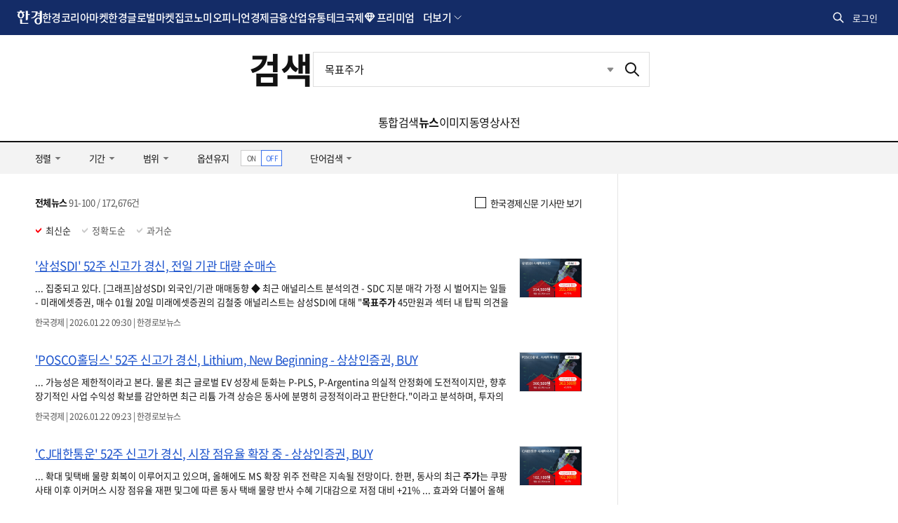

--- FILE ---
content_type: text/html; charset=utf-8
request_url: https://www.google.com/recaptcha/api2/aframe
body_size: 269
content:
<!DOCTYPE HTML><html><head><meta http-equiv="content-type" content="text/html; charset=UTF-8"></head><body><script nonce="GZO9XIkzp4vh9pcuI9xB_g">/** Anti-fraud and anti-abuse applications only. See google.com/recaptcha */ try{var clients={'sodar':'https://pagead2.googlesyndication.com/pagead/sodar?'};window.addEventListener("message",function(a){try{if(a.source===window.parent){var b=JSON.parse(a.data);var c=clients[b['id']];if(c){var d=document.createElement('img');d.src=c+b['params']+'&rc='+(localStorage.getItem("rc::a")?sessionStorage.getItem("rc::b"):"");window.document.body.appendChild(d);sessionStorage.setItem("rc::e",parseInt(sessionStorage.getItem("rc::e")||0)+1);localStorage.setItem("rc::h",'1769333983847');}}}catch(b){}});window.parent.postMessage("_grecaptcha_ready", "*");}catch(b){}</script></body></html>

--- FILE ---
content_type: application/javascript; charset=utf-8
request_url: https://fundingchoicesmessages.google.com/f/AGSKWxXw45jWJXSMeO2SJ8vzqxflA6hVDQgRDzYgI1GHiV2dp58U8utmspLI4HFPipl6x6_GK0bTa_-trzT53PREjp6alHzm3IXZtPBm-ct-QfMhit1GP9gsCT7erYN3QuK8XlRwA_jyt2YYw_rVK-aIeU0FevQmFVURPik59wx2SJoem0nYbVNtfpjl71vd/_/lijit-ad-/siteafs.txt?/widgets/ads./ad_ebound./iserver/ccid=
body_size: -1286
content:
window['70265253-a50f-4b7a-9892-447731a6e747'] = true;

--- FILE ---
content_type: application/javascript
request_url: https://search.hankyung.com/js/custom.js?v=202601221119
body_size: 1282
content:
// 도메인 선언
const current_domain = window.location.hostname;

$(document).ready(function(){
	
	// 개발서버 도메인 치환
	if( current_domain == 'stg-search.hankyung.com' )
	{
		const html_now = document.documentElement.innerHTML;
		const html_new = html_now.replace(/https:\/\/search.hankyung.com/g, "https://stg-search.hankyung.com");
		document.documentElement.innerHTML = html_new;
	}
	
    $('#option .inner > li > a').click(function(e){
        e.preventDefault();
        $(this).parent('li').siblings('li').removeClass('on');
        $(this).parent('li').toggleClass('on');
    });//검색옵션 레이어팝업 열고닫기

    $(document).on('mouseup',function(e){
        if (!$(e.target).hasClass('option_layer') && !$(e.target).parents().hasClass('option_layer') && !$(e.target).parent().is('.on') && !$(e.target).parents().hasClass('search_layer') && !$(e.target).parents().hasClass('ui-datepicker'))
        {
            $('.option_layer').parent('.on').removeClass('on');
            //$('.option_layer').find('.on').removeClass('on');
        }

        if (!$(e.target).parents().hasClass('search_layer'))
        {
            $('.search_layer').hide();
        }
    });//검색옵션 레이어팝업 외부 클릭시 레이어팝업 닫기
/*
    $('.btn_calendar').click(function(e){
        e.preventDefault();
        $('.layer_calendar').toggleClass('on');
    });//달력 레이어팝업 열고닫기
*/
    $('.related .btn_toggle').click(function(e){
        e.preventDefault();
        var txt = $(this).text();
        if (txt == '더보기')
        {
            $(this).text('접기');
            $('.related_keyword').addClass('on');
            $(this).addClass('on');
        }else
        {
            $(this).text('더보기');
            $('.related_keyword').removeClass('on');
            $(this).removeClass('on');
        };
    });//연관검색어 영역 더보기 버튼

    $('.related .btn_open').click(function(e){
        e.preventDefault();
        $(this).parents('.related').addClass('on');
    });//연관검색어 영역 열기

    $('.related .btn_close').click(function(e){
        e.preventDefault();
        $(this).parent('.related').removeClass('on').find('.on').removeClass('on');
        $('.related .btn_toggle').text('더보기');
    });//연관검색어 영역 닫기

    $(window).load(function(){
        $('.article .thumbnail img, .paper .thumbnail img, .video .thumbnail img').each(function(e){
            var imgW = $(this).width();
            var imgH = $(this).height();
            if (imgW >= imgH)
            {
                $(this).css({
                    'width':'100%',
                    'position':'absolute',
                    'left':'0',
                    'top':'50%',
                    'margin-top':'-'+ ($(this).height() / 2) + 'px'
                });
            }else if (imgW === imgH)
            {
                $(this).css({'width':'100%'});
            }else{
                $(this).parent().css({'text-align':'center'});
            }
        });//썸네일 이미지 중앙정렬
    });


    // 실시간검색어 스크롤
    // 오류발생. 왜있는지 모르겠어서 삭제 2023.04.20 by jun
    // $(window).scroll(function(){
    //     var nowScroll = $(this).scrollTop();
    //     var fixedScroll = $('#header').offset().top + $('#header').outerHeight();
    //     var endScroll = $('.foot-sitemap').offset().top - $('.right_cont').outerHeight() - 61;
    //     if (nowScroll > fixedScroll && nowScroll < endScroll)
    //     {
    //         $('.right_cont').css({
    //             'top': nowScroll - fixedScroll + 'px'
    //         });
    //     }else if (nowScroll <= fixedScroll)
    //     {
    //         $('.right_cont').css({
    //             'top': '0'
    //         });
    //     }
    // });
});